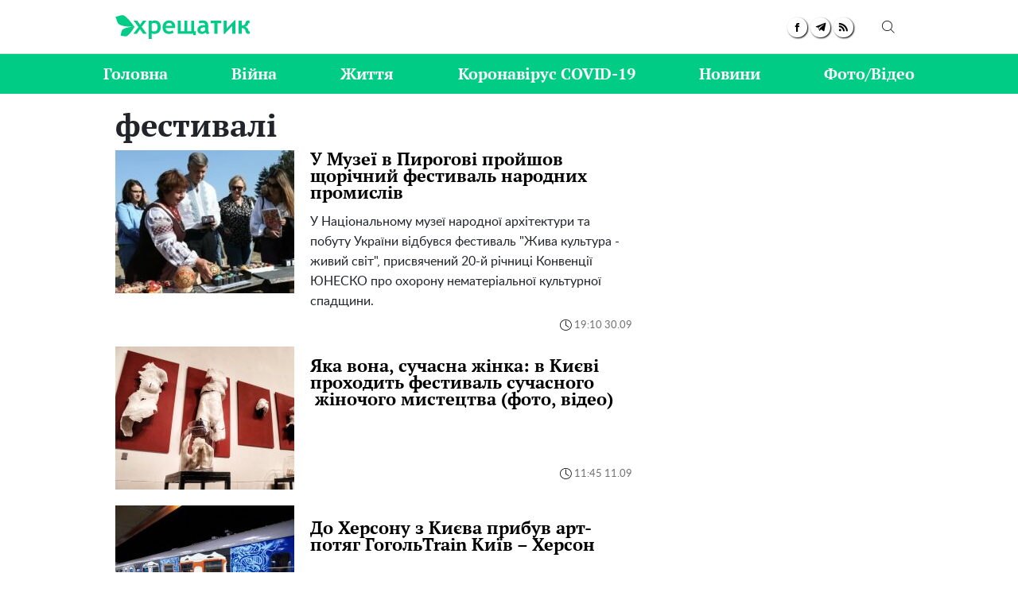

--- FILE ---
content_type: text/html; charset=utf-8
request_url: https://www.google.com/recaptcha/api2/aframe
body_size: 222
content:
<!DOCTYPE HTML><html><head><meta http-equiv="content-type" content="text/html; charset=UTF-8"></head><body><script nonce="KQX1_lKbgesaeG5WmY9O6A">/** Anti-fraud and anti-abuse applications only. See google.com/recaptcha */ try{var clients={'sodar':'https://pagead2.googlesyndication.com/pagead/sodar?'};window.addEventListener("message",function(a){try{if(a.source===window.parent){var b=JSON.parse(a.data);var c=clients[b['id']];if(c){var d=document.createElement('img');d.src=c+b['params']+'&rc='+(localStorage.getItem("rc::a")?sessionStorage.getItem("rc::b"):"");window.document.body.appendChild(d);sessionStorage.setItem("rc::e",parseInt(sessionStorage.getItem("rc::e")||0)+1);localStorage.setItem("rc::h",'1769059974343');}}}catch(b){}});window.parent.postMessage("_grecaptcha_ready", "*");}catch(b){}</script></body></html>